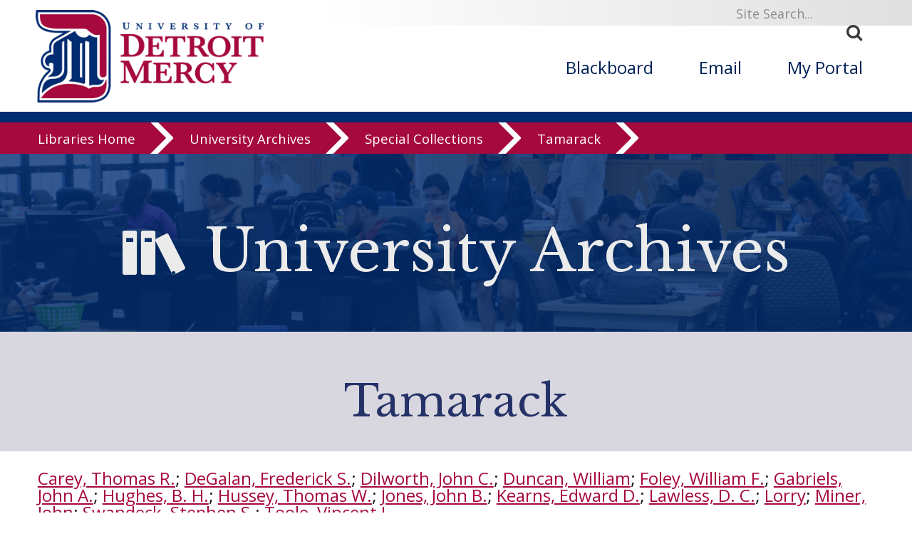

--- FILE ---
content_type: text/html; charset=UTF-8
request_url: https://libraries.udmercy.edu/archives/special-collections/?collectionCode=tamarack_tam&record_id=43&item_id=2931
body_size: 11202
content:
<!DOCTYPE html>
<html xmlns="http://www.w3.org/1999/xhtml" lang="en">
<head>
<!-- Global Site Tag (gtag.js) - Google Analytics -->
<script async src="https://www.googletagmanager.com/gtag/js?id=UA-25746666-1"></script>
<script>
  window.dataLayer = window.dataLayer || [];
  function gtag(){dataLayer.push(arguments)};
  gtag('js', new Date());

  gtag('config', 'UA-25746666-1');
</script>

<meta content="IE=edge" http-equiv="X-UA-Compatible"/>
<meta content="text/html; charset=utf-8" http-equiv="content-Type"/>
<meta content="width=device-width, initial-scale=1.0, maximum-scale=1.0, user-scalable=0" name="viewport"/>
<meta content="telephone=no" name="format-detection"/>

<title>Tamarack | Carey, Thomas R. | University of Detroit Mercy Libraries</title><link rel="schema.DC" href="http://purl.org/dc/elements/1.1/" />   <meta name="DC.Title" content="Tamarack | Carey, Thomas R." />    <meta name="DC.Creator" content="University of Detroit Mercy Libraries" />    <meta name="DC.Description" content="A Tamarack is a type of pine tree with reddish-brown bark and blue-green needles.&nbsp; It&#39;s also the name of a series of publications from the University of Detroit that appeared between 1890 and 1923.&nbsp; These are considered the first issues of what in 1923 would be absorbed by the Varsity Newspaper that started its publication in 1918.

We are proud to introduce you to the Tamarack digitized collection.&nbsp; Viewing the pages of the first publication offers readers an excursion to another time.&nbsp; The experience is like stepping inside the memories of those who are no longer with us.&nbsp; The generations that were at the beginning of the university experience during those years still, through these booklets, offer you a way of sharing a time when the world was less chaotic and seemingly more fun.&nbsp;

The Tamarack publications offer more than just a connection to the past.&nbsp; They include poetry and essays written by those who could be the great grandparents of today&#39;s students.&nbsp; The writing published in these booklets may not have been saved or published anywhere else.&nbsp; The writing is original and individual; the voice of an age that is now silent.&nbsp; The wisdom and talent of the young minds of this time are now held forever within these pages, now digitally preserved for generations to come.

Within these pages you&rsquo;ll discover:


	There&rsquo;s a history within these pages of sports at Detroit College that would later become the University of Detroit teams: football and basketball, as well as track and field.
	
		The 1907 Tamarack, devoted to athletics, was briefly renamed &ldquo;The Young Tamarack&rdquo; for the June edition.
	
	
	A regular column called &ldquo;Items of College History,&rdquo; a running account starting with the first published volume of the highlights of each semester (today we might find this section published as a blog site).&nbsp;
	
		We learn in this feature, for example, that on June 26, 1886, commencement exercises were held at the Detroit Opera House.&nbsp; An excellent program was enjoyed by a large audience, and everything went as planned.&nbsp; No one seemed to care that there was no graduating class that year.&nbsp; For the second time in the College&rsquo;s history, the students who should have formed the philosophy class had dropped out one by one during the year.&nbsp;
	
	
	Another regular column in each of the early Tamaracks (called &ldquo;Nugatory&rdquo;) offered readers jokes and humor.
	
		The light and breezy feel of the first few publications takes on a more serious tone in later issues.&nbsp;
	
	
	Later publications shifted focus from art and poetry to concentrate on the growing interest in technology and science.&nbsp;
	
		The Tamarack of 1917, for example, focused on advances in engineering, as well as on the effects of the war and the unsettled world outside the campus.&nbsp;
	
	
	Ads for everything from washing machines to tennis supplies to jewelry to funeral directors fill the final pages of the Tamaracks in similar fashion to the way the Varsity News and Tower yearbooks would be designed later.
	
		The advertising alone, when viewed over time, offers a cultural view of the growing economic changes in Detroit.&nbsp;
	
	


From creative expression to technological expertise, every issue of this periodical, offers a rare glimpse into the cultural history of a growing academic presence that would become the university we know today.&nbsp;

Tamaracks are distinctive trees and so are the publications that bear their name.&nbsp; They are not evergreens, however, and neither are the printed materials.&nbsp; As digitized memories, the University hopes to preserve them for students now and in the years ahead.

Richard Mabey says, &ldquo;To be without trees would, in the most literal way, to be without our roots.&rdquo;&nbsp; (Beechcombings: The narratives of tree) The same sentiment seems to also apply to the history these printed Tamaracks represent.

For assistance with this collection, please contact the&nbsp;the University Archivist, Mara Powell at 313-993-1950 or the library reference desk at 313-993-1071. You may also email the reference desk for assistance at edesk@udmercy.edu." />    <meta name="DC.Publisher" content="University of Detroit Mercy Libraries" />    <meta name="DC.Rights" content="Copyright University of Detroit Mercy 2026">    <meta name="DC.Language" content="en">    <meta name="DC.Identifier" scheme="URI" content="https://libraries.udmercy.edu/archives/special-collections/?collectionCode=tamarack_tam&record_id=43&item_id=2931">   <meta name="DC.Date.Modified" scheme="ISO8601" content="2026">
<!--BEGIN:GLOBAL-SCRIPTS-HEAD-->

 
 
<!--[if lt IE 9]><script src="//html5shim.googlecode.com/svn/trunk/html5.js"></script><![endif]-->
<link href="//fonts.googleapis.com/css?family=Open+Sans:400,600,700" rel="stylesheet" type="text/css"/>
<link href="//fonts.googleapis.com/css?family=Libre+Baskerville:400,700" rel="stylesheet" type="text/css"/>
<link type="text/css" rel="stylesheet" href="//maxcdn.bootstrapcdn.com/font-awesome/4.7.0/css/font-awesome.min.css"/>
<link type="text/css" rel="stylesheet" href="https://libraries.udmercy.edu/libs/css/icomoon.css"/> 
<link href="https://libraries.udmercy.edu/libs/css/main-style.css" rel="stylesheet"/>
<link href="https://libraries.udmercy.edu/libs/css/detroitNav.css" rel="stylesheet"/>
<link href="//www.udmercy.edu/_global/css/flexslider.css" rel="stylesheet" type="text/css"/>
<link type="text/css" rel="stylesheet" href="https://libraries.udmercy.edu/libs/css/lib-style-beta.css"/>
<link href="https://libraries.udmercy.edu/libs/css/dcStyle-beta.css" rel="stylesheet" type="text/css"/>

	 
<script src="https://libraries.udmercy.edu/libs/js/jquery-2.2.4.min.js" type="text/javascript"></script>
<script src="https://libraries.udmercy.edu/libs/js/site.js" type="text/javascript"></script>
<script type="text/javascript" src="//cdn.jsdelivr.net/jquery.slick/1.6.0/slick.min.js"></script>
<script src="https://libraries.udmercy.edu/libs/js/jquery.panzoom.min.js" type="text/javascript"></script>
<script type="text/javascript" src="https://libraries.udmercy.edu/libs/js/lightbox/magnific.popup-1.1.0.min.js"></script>
<script type="text/javascript" src="https://libraries.udmercy.edu/libs/js/scrollfix/scrollfix.js"></script>
<script type="text/javascript" src="https://libraries.udmercy.edu/libs/js/pagination.min.js"></script>
<link type="text/css" rel="stylesheet" href="https://libraries.udmercy.edu/libs/js/lightbox/magnific-popup.css"/>
<link type="text/css" rel="stylesheet" href="https://libraries.udmercy.edu/libs/css/pagination.css"/>
<script>$(document).ready(function(){
		
		$('#item-bin').pagination({
			dataSource:  $(location).attr('href').replace(/special-collections\/?(?:index.php)?/,'special-collections/ajax-beta.php'),
			totalNumber: 62,
			pageSize: 24,
			pageNumber: pageNum,
			showGoInput: true,
			showGoButton: true,
			formatGoInput: 'jump to page <%= input %> of <span class="goto-page-num"></span>',
			locator: 'items',
			triggerPagingOnInit: true,
			position: 'top',
			className: 'paginationjs',
			ajax: {
				beforeSend: function() {
					$('#item-bin').find('.item-container').html('<div class="loading">Loading next page...<br /><br /></div>');
				},
				data: {
					show:'item'
				}
			},
			afterPaging: function() {
				//console.log('wrap: ' + page_wrap);
				if(page_wrap != false){
					$('#item-bin').magnificPopup('open')
					if(page_wrap == 'prev'){
						last_index = 0;
						$.magnificPopup.instance.goTo($('.thumbnail-item').length - 1);
					}else if(page_wrap == 'next'){
						$.magnificPopup.instance.goTo(0);
					}
					page_wrap = false;
				}
			},
			callback: function(data, pagination) {
				var html = simpleTemplating(data);
				$('#item-bin').find('.item-container').html(data);
				
				// check for direct link
				var itemId = parseInt(getParameterByName('item_id'));
				if(!isNaN(itemId)){
					console.log('finding item ' + itemId);
					var i=0;
					var itemFound = false;
					var links = $('.thumbnail-item');
					var expr = new RegExp('item_id=' + itemId + '(?!\d)', 'g');
					while(i<links.length && !itemFound){
						var itemMatch = links[i].href.match(expr);
						if(itemMatch){
							itemFound = true;
							$('#item-bin').magnificPopup('open', i);
						}else{
							console.log('item not on page');
						}
						i++;
					}
				}
				
				// if zero pages hide gallery (audio/video)
				if($('#item-bin').pagination('getTotalPage') < 1){

					$('#item-bin').css('display','none');
						// remove page number from url
						pushHistory(updateUrlParameter(window.location.href, 'page'));
					
				}else{
					
					// if only one page hide controls	
					if($('#item-bin').pagination('getTotalPage') == 1){
						$('#item-bin .paginationjs').css('display','none');
						// remove page number from url
						replaceHistory(updateUrlParameter(window.location.href, 'page'));
					}else{
						// add page number to url
						replaceHistory(updateUrlParameter(window.location.href, 'page', pagination['pageNumber']));
						// set jump to page label
						$('#item-bin.goto-page-num').html($('#item-bin').pagination('getTotalPage'));
						// duplicate page controls
						if($('#item-bin .paginationjs').length > 1){
							$('#item-bin .paginationjs')[1].remove();
							$('#item-bin .paginationjs').clone(true).insertAfter($('.item-container'));
						}else{
							$('#item-bin .paginationjs').clone(true).insertAfter($('.item-container'));
						}
					}
					
				}

			}
		});
		
	});
		
// script block from index.php

		var pageNum = 1;
		function goTo(){
			location.href=$("#pagination option:selected").val();
		}
		var popup_open = 0;
		var last_index = 0;
		var current_page = 0;
		var total_pages = 0;
		var page_wrap = false;
		
		function checkArrows(){
			// hide back/next arrows and disable kb nav for first/last items
			$(document).off("keydown.libraries");
			$(document).off("keydown.mfp-gallery");
			if(current_page == 1 && $.magnificPopup.instance.currItem["index"] == 0){
				$(".mfp-arrow-left").css("display","none");
				if(!jQuery._data(document, "events" )["keydown"]){
					$(document).on("keydown.libraries",function(e) {
						39 === e.keyCode ? $.magnificPopup.instance.next() : "";
					});
				}
			}else if(current_page == total_pages && $.magnificPopup.instance.currItem["index"] == $.magnificPopup.instance.items.length-1){
				$(".mfp-arrow-right").css("display","none");
				if(!jQuery._data(document, "events" )["keydown"]){
					$(document).on("keydown.libraries",function(e) {
						37 === e.keyCode ? $.magnificPopup.instance.prev() : "";
					});
				}
			}else{
				if(!jQuery._data(document, "events" )["keydown"]){
					$(document).on("keydown.mfp-gallery",function(e) {
						37 === e.keyCode ? $.magnificPopup.instance.prev() : 39 === e.keyCode && $.magnificPopup.instance.next();
					});
				}
				$(".mfp-arrow-left").css("display","inherit");
				$(".mfp-arrow-right").css("display","inherit");
			}
		}

		// shared JS for items and records
		function getParameterByName(name) {
			var match = RegExp("[?&]" + name + "=([^&]*)").exec(window.location.search);
			return match && decodeURIComponent(match[1].replace(/\+/g, " "));
		}
		
		function updateUrlParameter(uri, key, value) {
		  // remove the hash part before operating on the uri
		  // https://gist.github.com/niyazpk/f8ac616f181f6042d1e0
		  var i = uri.indexOf("#");
		  var hash = i === -1 ? ""  : uri.substr(i);
		  uri = i === -1 ? uri : uri.substr(0, i);

		  var re = new RegExp("([?&])" + key + "=.*?(&|$)", "i");
		  var separator = uri.indexOf("?") !== -1 ? "&" : "?";

		  if (!value) {
			// remove key-value pair if value is empty
			uri = uri.replace(new RegExp("([?&]?)" + key + "=[^&]*", "i"), "");
			if (uri.slice(-1) === "?") {
			  uri = uri.slice(0, -1);
			}
			// replace first occurrence of & by ? if no ? is present
			if (uri.indexOf("?") === -1) uri = uri.replace(/&/, "?");
		  } else if (uri.match(re)) {
			uri = uri.replace(re, "$1" + key + "=" + value + "$2");
		  } else {
			uri = uri + separator + key + "=" + value;
		  }
		  return uri + hash;
		}

		function pushHistory(url){
			if(history.pushState){
				var stateObject = { dummy: true };
				if(url != $(location).attr("href"))
					history.pushState(stateObject, jQuery(document).find("title").text(), url);
			}
		}
		
		function replaceHistory(url){
			if(history.replaceState){
				var stateObject = { dummy: true };
				if(url != $(location).attr("href"))
					history.replaceState(stateObject, jQuery(document).find("title").text(), url);
			}
		}

		// ajax page template
		function simpleTemplating(data) {
			var html = "<ul>";
			$.each(data, function(index, item){
				html += "<li>"+ item +"</li>";
			});
			html += "</ul>";
			return html;
		}

		// normal thumbnail view paging and popup code
		$(document).ready(function(){
			$("#item-bin").css("display", "inherit");
			$("#item-bin").magnificPopup({
			delegate: ".thumbnail-item",
			type: "ajax",
			ajax: {
				settings: {
					type: "GET",
					data: {embed:"embed"},
					cursor: "mfp-ajax-cur"
				}
			},
			gallery:{enabled:true},
			closeOnContentClick: false,
			fixedContentPos: true,
			fixedBgPos: true,
			overflowY: "auto",
			callbacks: {
					parseAjax: function(mfpResponse) {
						mfpResponse.data = $(mfpResponse.data).find("#dcitem-container");
					},
					beforeOpen: function() {
						last_index = $.magnificPopup.instance.index;
						startWindowScroll = $(window).scrollTop();
					},
					open: function() {
						
						page_wrap = false;
						
						$(".panzoom").css("visibility","hidden");
						popup_open = 1;
						
						var item = $.magnificPopup.instance.currItem["src"].match(/item_id=(\d+)/gi);
						pushHistory(updateUrlParameter(window.location.href, "item_id", item[0].replace("item_id=","")));
						
						$("html, body").css({
							overflow: "hidden",
							height: "100%"
						});
						
						current_page = $("#item-bin").pagination("getSelectedPageNum");
						total_pages = $("#item-bin").pagination("getTotalPage");
						
						checkArrows();
						
					},
					change: function() {
						
						current_page = $("#item-bin").pagination("getSelectedPageNum");
						total_pages = $("#item-bin").pagination("getTotalPage");
						
						var item = $.magnificPopup.instance.currItem["src"].match(/item_id=(\d+)/gi);
						pushHistory(updateUrlParameter(window.location.href, "item_id", item[0].replace("item_id=","")));
						
						// set page_wrap if at first or last item
						if(popup_open == 1 && last_index != this.index) {
							if(page_wrap == false){
								if(last_index == 0 && this.index != 1){
									if(current_page != 1){
										// go to prev page
										page_wrap = "prev";
										$("#item-bin").pagination("previous");
									}
								}
								if(last_index == this.items.length-1 && this.index == 0){
									if(current_page != total_pages){
										// go to next page
										page_wrap = "next";
										$("#item-bin").pagination("next");
									}
								}
							
							}
							
							//console.log("previous: " + last_index + ", current: " + this.index);
							last_index = this.index;
							
						}
						
					},
					ajaxContentAdded: function() {
						
						magnificPopup = $.magnificPopup.instance;
	   
						// actions for popup display
	 
						$(".content-pad").css("display","none");
						$("#top-link").css("visibility","hidden");
						$(".panzoom").css("visibility","hidden");
	   
						var $buttons = $(".panzoom-buttons");
						$(".panzoom").panzoom({
							$zoomIn: $buttons.find(".zoom-in"),
							$zoomOut: $buttons.find(".zoom-out"),
							$zoomRange: $buttons.find(".zoom-range"),
							$reset: $buttons.find(".reset"),
							increment: 0.1,
							minScale: 0.5,
							onReset: function() {
								$(".panzoom").panzoom("setMatrix", [0.85, 0, 0, 0.85, -1, ($(".panzoom-parent").height()/2 -  $(".panzoom").height()/2 - 10)]);
								$(".panzoom").css("visibility","visible");
							}
						});
	 
						$(".panzoom").load(function() {$(".panzoom").panzoom("reset", false)});
	 
						if(addthis.layers.refresh)
							addthis.layers.refresh();
						
						checkArrows();
						
						$("#img-nav-next").css("display","none");
						$("#img-nav-previous").css("display","none");
						$("#img-jump").css("display","none");
	 
					 },
					 close: function() {
						$(".content-pad").css("display","inline");
						$("#top-link").css("visibility","visible");
						$(".panzoom").css("visibility","visible");
						/* scroll fix for mobile - improve with https://stackoverflow.com/questions/3656592/how-to-programmatically-disable-page-scrolling-with-jquery*/
						$("html, body").css({
							overflow: "auto",
							height: "auto"
						});
						popup_open = 0;
						pushHistory(updateUrlParameter(window.location.href, "item_id", ""));
					 }
				}
			});
			$("#thumbnail-navigation").scrollFix();
			
		});</script>
 <!--END:GLOBAL-SCRIPTS-HEAD-->
 









	
    <style>
    
        .content { max-width: 1200px; margin-left: auto; margin-right: auto; padding: 0 1%;   }
		.content p, .content li { line-height: 1.4em; }
		.content img { max-width: 100%; max-height: 100%; margin-left: auto; margin-right: auto; display: block; }
		.content:first-of-type { padding: 0 1%; }
		.item.content img { margin: 2em; }
       
    
        @media only screen and (min-width: 1015px) {
            .wrapper.one-row.content.topPad {padding-top: 322px;}
        } 
        .slide-out-div{top:40vh !important;}
    </style>
	</head>
	<body id="landing">

 <!--BEGIN:SKIP TO SECTION NAV-->
 
<a id="top"><img alt="Back to Top" src="//www.udmercy.edu/_global/images/pixel.gif"/></a>
<div class="screenreader">
  <a href="#skipToTopNav" title="Skip to Main Site Navigation"><img alt="Top Nav" height="1" src="//www.udmercy.edu/_global/images/pixel.gif" width="1"/></a>
  <a href="#skipTocontent" title="Skip to content"><img alt="content" height="1" src="//www.udmercy.edu/_global/images/pixel.gif" width="1"/></a>
  <a href="#skipToFooter" title="Skip to Footer"><img alt="Site Footer" height="1" src="//www.udmercy.edu/_global/images/pixel.gif" width="1"/></a> 
</div>
<gcse:searchresults-only linktarget="_parent"></gcse:searchresults-only><!--END:SKIP TO SECTION NAV-->
 
 


    
        
	<div class="mobileMenu mob-only">         <div class="mob-only mobile-search">
            <form action="" id="search-box-mobile" method="get" name="searchSites" title="search">
                <div class="search">
                  <label class="icon" for="q" title="search"><span><strong>.</strong></span></label>
                  <input name="cx" type="hidden" value="010496478773897726312:ccmil19sose"/>
                  <input name="ie" type="hidden" value="UTF-8"/>
                  <input id="q search-mobile" name="q" onblur="if (this.value=='') this.value = 'Site Search...'" onfocus="if (this.value=='Site Search...') this.value = ''" title="Search" type="text" value="Site Search..."/>
                  <button name="sa" title="submit" type="submit">
                    <i class="fa fa-search"><span>Search</span></i>
                  </button>
                </div>
              </form>
             
		</div>
	
	
		<div class="mobileNav clear">
		<ul class="mainNav">
			<li class="parent active">
				<div>
					<a class="parent active" href="https://libraries.udmercy.edu/">Libraries</a>
					<span class="icon open"></span>
				</div>				<ul style="display: block;">
					<li class="parent">
						<div>
							<a class=" parent " href="https://libraries.udmercy.edu/students">Students</a>
							<span class="icon"></span>
						</div>
						<ul>
							<li class="parent">
							<div>
								<a class="parent" href="#" target="">Research</a>
								<span class="icon"></span>
							</div>
								<ul>
									<li class="">
                                        <div>
                                            <a class="" href="https://dalnet-primo.hosted.exlibrisgroup.com/primo-explore/search?institution=01DAL_UDM&vid=01DAL_UDM&tab=default_tab&search_scope=default_scope&mode=Basic&displayMode=full&highlight=true&query=any,contains,&displayField=all&sortby=rank&lang=en_US">Search the catalog</a>
                                        </div>
                                    </li>
                                    <li>
                                        <div>
                                            <a class="" href="https://libraries.udmercy.edu/guides">Subject guides</a>
                                        </div>
                                    </li>
                                    <li>
                                        <div>
                                            <a class="" href="https://libraries.udmercy.edu/databases/subject">Databases by subject</a>
                                        </div>
                                    </li>
                                    <li>
                                        <div>
                                            <a class="" href="https://udmercy.libguides.com/az.php">Databases A-Z</a>
                                        </div>
                                    </li>
                                    <li>
                                        <div>
                                            <a class="" href="https://libraries.udmercy.edu/ill/">Interlibrary Loan</a>
                                        </div>
                                    </li>
                                    <li>
                                        <div>
                                            <a class="" href="https://dalnet-primo.hosted.exlibrisgroup.com/primo-explore/account?vid=01DAL_UDM&section=overview&lang=en_US">My library account</a>
                                        </div>
                                    </li>
								</ul>
							</li>
							<li class="parent">
								<div>
									<a class="parent" href="https://libraries.udmercy.edu/contact" target="">Contact</a>
									<span class="icon"></span>
								</div>
									<ul>
										<li class="">
											<div>
												<a class="" href="https://libraries.udmercy.edu/contact/email">Email a librarian</a>
											</div>
										</li>
										<li class="">
											<div>
												<a class="" href="https://libraries.udmercy.edu/contact">Library IM</a>
											</div>
										</li>
									</ul>
							</li>
							<li>
								<div>
									<a class="" href="https://libraries.udmercy.edu/ids" target="">Blackboard help</a>
									<span class="icon"></span>
								</div>
							</li>
						</ul>
					</li>
				</ul>				<ul style="display: block;">
					<li class="parent">
						<div>
							<a class=" parent " href="https://libraries.udmercy.edu/faculty">Faculty</a>
							<span class="icon"></span>
						</div>
						<ul>
							<li class="parent">
							<div>
								<a class="parent" href="#" target="">Research</a>
								<span class="icon"></span>
							</div>
								<ul>
									<li class="">
                                        <div>
                                            <a class="" href="https://dalnet-primo.hosted.exlibrisgroup.com/primo-explore/search?institution=01DAL_UDM&vid=01DAL_UDM&tab=default_tab&search_scope=default_scope&mode=Basic&displayMode=full&highlight=true&query=any,contains,&displayField=all&sortby=rank&lang=en_US">Search the catalog</a>
                                        </div>
                                    </li>
                                    <li>
                                        <div>
                                            <a class="" href="https://libraries.udmercy.edu/guides">Subject guides</a>
                                        </div>
                                    </li>
                                    <li>
                                        <div>
                                            <a class="" href="https://libraries.udmercy.edu/databases/subject">Databases by subject</a>
                                        </div>
                                    </li>
                                    <li>
                                        <div>
                                            <a class="" href="https://udmercy.libguides.com/az.php">Databases A-Z</a>
                                        </div>
                                    </li>
                                    <li>
                                        <div>
                                            <a class="" href="https://libraries.udmercy.edu/ill/">Interlibrary Loan</a>
                                        </div>
                                    </li>
                                    <li>
                                        <div>
                                            <a class="" href="https://dalnet-primo.hosted.exlibrisgroup.com/primo-explore/account?vid=01DAL_UDM&section=overview&lang=en_US">My library account</a>
                                        </div>
                                    </li>
								</ul>
							</li>
							<li class="parent">
								<div>
									<a class="parent" href="#" target="">Contact</a>
									<span class="icon"></span>
								</div>
									<ul>
										<li class="">
											<div>
												<a class="" href="https://libraries.udmercy.edu/contact/email">Email a librarian</a>
											</div>
										</li>
										<li class="">
											<div>
												<a class="" href="https://libraries.udmercy.edu/contact">Library IM</a>
											</div>
										</li>
										<li class="">
											<div>
												<a class="" href="https://libraries.udmercy.edu/contact/schedule">Request a session</a>
											</div>
										</li>
									</ul>
							</li>
							<li class="parent">
								<div>
									<a class="parent" href="https://libraries.udmercy.edu/ids/" target="">Blackboard help</a>
									<span class="icon"></span>
								</div>
								<ul>
									<li>
										<div>
											<a class="" href="https://libraries.udmercy.edu/ids/faculty">Blackboard help for faculty</a>
										</div>
									</li>
									<li>
										<div>
											<a class="" href="https://libraries.udmercy.edu/ids/faculty/workshops">Faculty workshops & events</a>
										</div>
									</li><!--
									<li>
										<div>
											<a class="" href="https://libraries.udmercy.edu/ids/faculty/services">Course development services</a>
										</div>
									</li>
									<li>
										<div>
											<a class="" href="https://libraries.udmercy.edu/ids/faculty/policies">Policies, forms, & checklists</a>
										</div>
									</li> -->
								</ul>
							</li>
							<li>
								<div>
									<a class="" href="https://libraries.udmercy.edu/faculty/handbook">Faculty handbook</a>
								</div>
							</li>
						</ul>
					</li>
				</ul>				<ul style="display: block;">
					<li class="">
						<div>
							<a class=" " href="https://libraries.udmercy.edu/community">Community</a>
							<span class="icon"></span>
						</div>
					</li>
				</ul>
				<ul style="display: block;">
					<li class="">
						<div>
							<a class=" " href="https://libraries.udmercy.edu/alumni">Alumni</a>
							<span class="icon"></span>
						</div>
					</li>
				</ul>
				<ul style="display: block;">
					<li class="parent">
						<div>
							<a class=" parent " href="https://libraries.udmercy.edu/mcnichols">McNichols campus library</a>
							<span class="icon"></span>
						</div>
						<ul>
							<li>
								<div>
									<a class="" href="https://libraries.udmercy.edu/contact/" target="">Contact</a>
								</div>
							</li>
							<li>
								<div>
									<a class="" href="https://libraries.udmercy.edu/guides/" target="">Subject guides</a>
								</div>
							</li>
							<li>
								<div>
									<a class="" href="https://libraries.udmercy.edu/contact/directory/?byDept=y&location=mcnichols" target="">Directory</a>
								</div>
							</li>
							
						</ul>
					</li>
				</ul>				<ul style="display: block;">
					<li class="parent">
						<div>
							<a class=" parent " href="https://libraries.udmercy.edu/dental">Dental school library</a>
							<span class="icon"></span>
						</div>
						<ul>
							<li>
								<div>
									<a class="" href="https://libraries.udmercy.edu/contact/" target="">Contact</a>
								</div>
							</li>
							<li>
								<div>
									<a class="" href="https://libraries.udmercy.edu/guides/" target="">Subject guides</a>
								</div>
							</li>
							<li>
								<div>
									<a class="" href="https://libraries.udmercy.edu/contact/directory/?byDept=y&location=dental" target="">Directory</a>
								</div>
							</li>
							
						</ul>
					</li>
				</ul>				<ul style="display: block;">
					<li class="parent">
						<div>
							<a class=" parent " href="https://libraries.udmercy.edu/optometry">Optometry library</a>
							<span class="icon"></span>
						</div>
						<ul>
							<li>
								<div>
									<a class="" href="https://libraries.udmercy.edu/contact/" target="">Contact</a>
								</div>
							</li>
							<li>
								<div>
									<a class="" href="https://libraries.udmercy.edu/guides/" target="">Subject guides</a>
								</div>
							</li>
							<li>
								<div>
									<a class="" href="https://libraries.udmercy.edu/contact/directory/?byDept=y&location=optometry" target="">Directory</a>
								</div>
							</li>
							
						</ul>
					</li>
				</ul>				<ul style="display: block;">
					<li class="parent">
						<div>
							<a class=" parent " href="https://libraries.udmercy.edu/archives">University Archives</a>
							<span class="icon"></span>
						</div>
						<ul>
							<li>
								<div>
									<a class="" href="https://libraries.udmercy.edu/archives/special-collections/" target="">Special Collections</a>
								</div>
							</li>
							</li>
						</ul>
					</li>
				</ul>				<ul style="display: block;">
					<li class="">
						<div>
							<a class=" " href="https://libraries.udmercy.edu/features">Features</a>
							<span class="icon"></span>
						</div>
					</li>
				</ul>
			</li>
		</ul>
    </div>
    <a class="homeLink" href="//www.udmercy.edu/index.php">University Home <i aria-hidden="true" class="fa fa-chevron-circle-right"> </i></a>
    </div>


	<div id="mainWrapper"> 
 

<!--***BEGIN: HEADER***-->
<header class="full-wrapper header clear">
<div class="search-bar col12">
  <div class="wrapper one-row">
    <div class="search-box" id="skipToSearch">
      <form action="" id="search-box" name="searchSites" title="search">
        <div class="search">
          <label class="icon" for="q" title="search"><span><strong>.</strong></span></label>
          <input name="cx" type="hidden" value="010496478773897726312:ccmil19sose"/>
          <input name="ie" type="hidden" value="UTF-8"/>
          <input alt="search box" id="q" name="q" onblur="if (this.value=='') this.value = 'Site Search...'" onfocus="if (this.value=='Site Search...') this.value = ''" title="Search" type="text" value="Site Search..."/>
          <button alt="submit" name="sa" title="submit" type="submit">
            <i class="fa fa-search"><span>Search</span></i>
          </button>
        </div>
      </form>
      
    </div>
  </div>
</div>
<div class="wrapper one-row">
   <!-- Mobile Only -->
    <div class="menuIcon col1 mob-only">
      <i aria-hidden="true" class="fa fa-bars mobileMenuTrigger"> </i> 
      <i aria-hidden="true" class="fa fa-times mobileMenuTrigger"> </i>
    </div>
    <!-- END Mobile Only -->
    <div class="col4">
        <a href="//www.udmercy.edu/index.php" target="_blank">
        <img alt="University of Detroit Mercy Logo" class="logo" src="//www.udmercy.edu/_global/images/header/detroit-mercy-logo.png" title="University of Detroit Mercy"/>
            <img alt="University of Detroit Mercy Wide" class="logo-long" src="//www.udmercy.edu/_global/images/header/detroit-mercy-logo-long.png" title="University of Detroit Mercy"/>
            <img alt="University of Detroit Mercy Mobile" class="logo-mobile" src="//www.udmercy.edu/_global/images/header/detroit-mercy-logo-D.png" title="University of Detroit Mercy"/>  
    </a>
	<span id="beta"><img class="logo" src="//libraries.udmercy.edu/libs/images/beta-flag.png" /><img class="logo-long" src="//libraries.udmercy.edu/libs/images/beta-flag.png"/></span>
  </div>
  <div class="col1 mob-only">
    <i class="fa fa-search mobileMenuTrigger"> </i>
  </div>
                    <nav class="main-nav col8" id="skipToTopNav">
            <ul>
                <li><a href="https://blackboard.udmercy.edu" target="_blank">Blackboard</a></li>
                <li><a href="//portal.office.com" target="_blank">Email</a></li>
                <li><a href="//my.udmercy.edu" target="_blank">My Portal</a></li>
            </ul>
        </nav>
    </div>

 <!--***START: College Title ***-->
  
<div class="full-wrapper pre-section-bar clear college-title">
  <div class="wrapper one-row title"><a href="https://libraries.udmercy.edu">Libraries</a> <i class=" fa fa-chevron-right" aria-hidden="true"></i></div>
</div>

<!--***END: College Title ***-->

 <!--***END: College Title ***-->
 <!-- *** BEGIN: Detroit Nav *** -->
 



<!--***BEGIN: SECTION NAV***-->
<div id="ribbon-menu"><div id="menu-content-local"><a class="ribbon-menu-item" href="https://libraries.udmercy.edu/">Libraries Home</a> 
<a class="ribbon-menu-item" href="https://libraries.udmercy.edu/archives/">University Archives</a> 
<a class="ribbon-menu-item" href="https://libraries.udmercy.edu/archives/special-collections/">Special Collections</a> 
<a class="ribbon-menu-item" href="https://libraries.udmercy.edu/archives/special-collections/index.php?collectionSet=&collectionCode=tamarack_tam
">Tamarack</a> 
</div></div>

 <!-- *** END: Detroit Nav *** -->
 <!--***END: SECTION NAV***-->
 </header>
 <!--***END: HEADER***-->
 
 <!--<div class="header-pad">&nbsp;</div>-->
 <!--BEGIN:content-->
 
<div class="col12" style="margin-bottom: 1em;"><div class="feature-head-bin"><div style="background: url(https://libraries.udmercy.edu/libs/images/hub-banners/mcn-ref-07.jpg) no-repeat 30%; background-size: 100% auto;" ><div class="feature-head-mask"><h1><i class="icon-services" aria-hidden="true"></i> University Archives</h1></div></div></div></div>
<div id="page-banner">
	<div id="page-heading" class="content-local">
		<div class="page-heading-content">Tamarack</div>

</div>
</div><div class="content"><div id="record-title"><a target="_top" href='?collectionCode=tamarack_tam&field=keyword%7CDC_author&term=%22Carey%2C+Thomas+R.%22'>Carey, Thomas R.</a>; <a target="_top" href='?collectionCode=tamarack_tam&field=keyword%7CDC_author&term=%22DeGalan%2C+Frederick+S.%22'>DeGalan, Frederick S.</a>; <a target="_top" href='?collectionCode=tamarack_tam&field=keyword%7CDC_author&term=%22Dilworth%2C+John+C.%22'>Dilworth, John C.</a>; <a target="_top" href='?collectionCode=tamarack_tam&field=keyword%7CDC_author&term=%22Duncan%2C+William%22'>Duncan, William</a>; <a target="_top" href='?collectionCode=tamarack_tam&field=keyword%7CDC_author&term=%22Foley%2C+William+F.%22'>Foley, William F.</a>; <a target="_top" href='?collectionCode=tamarack_tam&field=keyword%7CDC_author&term=%22Gabriels%2C+John+A.%22'>Gabriels, John A.</a>; <a target="_top" href='?collectionCode=tamarack_tam&field=keyword%7CDC_author&term=%22Hughes%2C+B.+H.%22'>Hughes, B. H.</a>; <a target="_top" href='?collectionCode=tamarack_tam&field=keyword%7CDC_author&term=%22Hussey%2C+Thomas+W.%22'>Hussey, Thomas W.</a>; <a target="_top" href='?collectionCode=tamarack_tam&field=keyword%7CDC_author&term=%22Jones%2C+John+B.%22'>Jones, John B.</a>; <a target="_top" href='?collectionCode=tamarack_tam&field=keyword%7CDC_author&term=%22Kearns%2C+Edward+D.%22'>Kearns, Edward D.</a>; <a target="_top" href='?collectionCode=tamarack_tam&field=keyword%7CDC_author&term=%22Lawless%2C+D.+C.%22'>Lawless, D. C.</a>; <a target="_top" href='?collectionCode=tamarack_tam&field=keyword%7CDC_author&term=%22Lorry%22'>Lorry</a>; <a target="_top" href='?collectionCode=tamarack_tam&field=keyword%7CDC_author&term=%22Miner%2C+John%22'>Miner, John</a>; <a target="_top" href='?collectionCode=tamarack_tam&field=keyword%7CDC_author&term=%22Swandeck%2C+Stephen+S.%22'>Swandeck, Stephen S.</a>; <a target="_top" href='?collectionCode=tamarack_tam&field=keyword%7CDC_author&term=%22Toole%2C+Vincent+J.%22'>Toole, Vincent J.</a></div><p><a target="_top" href='?collectionCode=tamarack_tam&field=keyword%7CKW_title&term=%22%22Master+Skylark%22%22'>"Master Skylark"</a>; <a target="_top" href='?collectionCode=tamarack_tam&field=keyword%7CKW_title&term=%22A+Catholic+Essayist%22'>A Catholic Essayist</a>; <a target="_top" href='?collectionCode=tamarack_tam&field=keyword%7CKW_title&term=%22Alumni+Notes%22'>Alumni Notes</a>; <a target="_top" href='?collectionCode=tamarack_tam&field=keyword%7CKW_title&term=%22An+Inadvertent+Hero%22'>An Inadvertent Hero</a>; <a target="_top" href='?collectionCode=tamarack_tam&field=keyword%7CKW_title&term=%22An+Indian%27s+Revenge%22'>An Indian's Revenge</a>; <a target="_top" href='?collectionCode=tamarack_tam&field=keyword%7CKW_title&term=%22Athletics%22'>Athletics</a>; <a target="_top" href='?collectionCode=tamarack_tam&field=keyword%7CKW_title&term=%22Chez+Nous%22'>Chez Nous</a>; <a target="_top" href='?collectionCode=tamarack_tam&field=keyword%7CKW_title&term=%22Editorial.+Mr.+Sedgwick+in+the+Atlantic+Monthly%22'>Editorial. Mr. Sedgwick in the Atlantic Monthly</a>; <a target="_top" href='?collectionCode=tamarack_tam&field=keyword%7CKW_title&term=%22Exchanges%22'>Exchanges</a>; <a target="_top" href='?collectionCode=tamarack_tam&field=keyword%7CKW_title&term=%22Her+Letter+%28An+Imitation%29%22'>Her Letter (An Imitation)</a>; <a target="_top" href='?collectionCode=tamarack_tam&field=keyword%7CKW_title&term=%22Nugatory%22'>Nugatory</a>; <a target="_top" href='?collectionCode=tamarack_tam&field=keyword%7CKW_title&term=%22Owassaki%22'>Owassaki</a>; <a target="_top" href='?collectionCode=tamarack_tam&field=keyword%7CKW_title&term=%22Prize+Speech+of+the+Skinner+Debate%22'>Prize Speech of the Skinner Debate</a>; <a target="_top" href='?collectionCode=tamarack_tam&field=keyword%7CKW_title&term=%22Spring%22'>Spring</a>; <a target="_top" href='?collectionCode=tamarack_tam&field=keyword%7CKW_title&term=%22The+Angelus+by+the+Sea%22'>The Angelus by the Sea</a>; <a target="_top" href='?collectionCode=tamarack_tam&field=keyword%7CKW_title&term=%22The+Beginning+of+Seasons%22'>The Beginning of Seasons</a>; <a target="_top" href='?collectionCode=tamarack_tam&field=keyword%7CKW_title&term=%22The+Skinner+Prize+Debate%22'>The Skinner Prize Debate</a>; <a target="_top" href='?collectionCode=tamarack_tam&field=keyword%7CKW_title&term=%22The+Spring+Brook%22'>The Spring Brook</a>; <a target="_top" href='?collectionCode=tamarack_tam&field=keyword%7CKW_title&term=%22They+Stayed%22'>They Stayed</a>; <a target="_top" href='?collectionCode=tamarack_tam&field=keyword%7CKW_title&term=%22To+the+Robin%22'>To the Robin</a></p><p><a target="_top" href='?collectionCode=tamarack_tam&field=keyword%7CDC_date&term=%221900-05%22'>1900-05</a></p><p><span class="dc-label">Volume:</span> 3</p><p><span class="dc-label">Number:</span> 8</p><!-- AddThis Button BEGIN -->
		<div id="addthis" class="addthis_inline_share_toolbox"></div>
	<!-- AddThis Button END --><div style="clear:both;"></div><div id="item-bin" style="display: none;">
            <div class="item-container"></div>
        </div> </div>

 
 
 
 
 
 
 
 
 
 
 
 
 
 
        
        
                     
 

 <!--END:content-->
  
 



</div>
 
 






<!--***BEGIN: FOOTER***-->
<footer class="full-wrapper clear content-pad" id="skipToFooter">

	<div id="pre-footer">
		<img src="https://libraries.udmercy.edu/libs/images/university-name-with-tagline.png" />
	</div>    

        

    <div class="footer-top clear">
        <div class="wrapper one-row">
            <div class="content-local flex">
				<div class="col1"> 
					<a class="footer-item" style="text-transform: uppercase;" href="https://libraries.udmercy.edu/mcnichols">McNichols Campus Library</a>
					<a class="footer-item" style="text-transform: uppercase;" href="https://libraries.udmercy.edu/dental">Dental School Library</a>
					<a class="footer-item" style="text-transform: uppercase;" href="https://libraries.udmercy.edu/optometry">Optometry School Library</a>
					
				</div>
				<div class= "col2">
					<span class="title">FOLLOW<br/>DETROIT MERCY<br/>LIBRARIES /</span>
					<ul>
						<!--<li><a href="http://fb.me/DetroitMercyLibraries"><em aria-hidden="true" class="fa fa-facebook-square">&nbsp;</em><span>Facebook</span></a></li> -->
						<li><a href="http://www.twitter.com/UDM_Libraries/"><em aria-hidden="true" class="fa fa-twitter-square">&nbsp;</em><span>Twitter</span></a></li>
						<li><a href="http://www.youtube.com/UDMIDS/"><em aria-hidden="true" class="fa fa-youtube-square">&nbsp;</em><span>YouTube</span></a></li>
					<!-- RSS link not current used
					<li><a href="#"><em aria-hidden="true" class="fa fa-rss-square">&#160;</em><span>RSS</span></a></li>
					-->
						<li><a href="https://www.instagram.com/detroitmercylibraries/"><em aria-hidden="true" class="fa fa-instagram">&nbsp;</em><span>Instagram</span></a></li>
					<!--	<li><a href="http://www.linkedin.com/company/university-of-detroit-mercy"><em aria-hidden="true" class="fa fa-linkedin-square">&nbsp;</em><span>LinkedIn</span></a></li> -->
					</ul>
					<p class="identity">University of Detroit Mercy,<br>
					 a Catholic university in the<br>
					 Jesuit and Mercy traditions</p>
					<p class="address">4001 W. McNichols Road<br>
					 Detroit, MI 48221-3038</p>
				</div>
				<div class="col3">
					<a class="footer-item" style="text-transform: uppercase;" href="https://libraries.udmercy.edu/page.php?category=5&item_id=153">Libraries Mission</a>
					<a class="footer-item" style="text-transform: uppercase;" href="https://libraries.udmercy.edu/contact">Contact</a>
				<!--	<a class="footer-item" style="text-transform: uppercase;" href="https://libraries.udmercy.edu/ids/page.php?category=5&item_id=154">IDS Mission</a> -->
					
						<p>[ <i class="fa fa-cog" aria-hidden="true"></i> <a href="https://libraries.udmercy.edu/staff/index.php">Library Staff Login</a> ]</p>

				</div>
				<div style="clear:both;"></div>
			</div>
		</div>
    </div>
	
    <div class="footer-bottom">
        <div class="wrapper">
            <ul>
                <li><a href="//www.udmercy.edu/about/mission-vision/index.php" target="_blank">Mission</a></li>
				<li><a href="//www.udmercy.edu/life/public-safety/index.php" target="_blank">Safety</a></li>
				<li><a href="//www.udmercy.edu/about/consumer-info/privacy-policy.php" target="_blank">Privacy Policy</a></li>
				<li><a href="//www.udmercy.edu/about/consumer-info/index.php" target="_blank">Consumer Disclosure</a></li>                                
            </ul>
        </div>
    </div>
</footer>
<!--***END: FOOTER***-->
 <a href="#top" id="top-link" title="To top of page"><span>Back to Top</span></a> <!--BEGIN:GLOBAL-SCRIPTS-END-->
  
<script src="//www.udmercy.edu/_global/js/jquery.tabSlideOut.v1.3.js"></script>
<script src="//www.udmercy.edu/_global/js/jquery.magnific-popup.min.js"></script>
<script src="//www.udmercy.edu/_global/js/pushMenu.js"></script>
<script src="//www.udmercy.edu/_global/js/classie.js"></script>
<script src="//www.udmercy.edu/_global/js/bootsidemenu.js"></script>
<script src="https://libraries.udmercy.edu/libs/js/flexslider/flexslider.js"></script>
<script src="https://libraries.udmercy.edu/libs/js/home-site.js" type="text/javascript"></script>
<script>
  (function() {
    var cx = '010496478773897726312:ccmil19sose';
    var gcse = document.createElement('script');
    gcse.type = 'text/javascript';
    gcse.async = true;
    gcse.src = (document.location.protocol == 'https:' ? 'https:' : 'http:') +
        '//cse.google.com/cse.js?cx=' + cx;
    var s = document.getElementsByTagName('script')[0];
    s.parentNode.insertBefore(gcse, s);
  })();
</script>

<script src="https://libraries.udmercy.edu/libs/js/retina.min.js" type="text/javascript" ></script>
<!-- <script type="text/javascript">var addthis_config = {"data_track_addressbar":false};</script>
<script type="text/javascript" src="//s7.addthis.com/js/300/addthis_widget.js#pubid=udmlibraries"></script> -->
 <!--END:GLOBAL-SCRIPTS-END-->
</body>
</html>


--- FILE ---
content_type: text/html; charset=UTF-8
request_url: https://libraries.udmercy.edu/archives/special-collections/ajax-beta.php?collectionCode=tamarack_tam&record_id=43&item_id=2931&show=item&pageSize=24&pageNumber=1&_=1768705563311
body_size: 496
content:
{"items":["<a href=\"?collectionCode=tamarack_tam&record_id=43&item_id=2952&page=0\" class=\"thumbnail-item\"><img src=\"https:\/\/libraries.udmercy.edu\/digital_collections\/tamarack_tam\/thumbnails\/1900-05_tam\/tam_1900-05_0001.JPG.jpg\" \/><div class=\"thumbnail-label-bin\"><div class=\"thumbnail-label\"><\/div><div class=\"thumbnail-number\">1 of 62<\/div><\/div><\/a>\r\n\r\n","<a href=\"?collectionCode=tamarack_tam&record_id=43&item_id=2927&page=1\" class=\"thumbnail-item\"><img src=\"https:\/\/libraries.udmercy.edu\/digital_collections\/tamarack_tam\/thumbnails\/1900-05_tam\/tam_1900-05_0002.JPG.jpg\" \/><div class=\"thumbnail-label-bin\"><div class=\"thumbnail-label\"><\/div><div class=\"thumbnail-number\">2 of 62<\/div><\/div><\/a>\r\n\r\n","<a href=\"?collectionCode=tamarack_tam&record_id=43&item_id=2938&page=1\" class=\"thumbnail-item\"><img src=\"https:\/\/libraries.udmercy.edu\/digital_collections\/tamarack_tam\/thumbnails\/1900-05_tam\/tam_1900-05_0003.JPG.jpg\" \/><div class=\"thumbnail-label-bin\"><div class=\"thumbnail-label\"><\/div><div class=\"thumbnail-number\">3 of 62<\/div><\/div><\/a>\r\n\r\n","<a href=\"?collectionCode=tamarack_tam&record_id=43&item_id=2972&page=1\" class=\"thumbnail-item\"><img src=\"https:\/\/libraries.udmercy.edu\/digital_collections\/tamarack_tam\/thumbnails\/1900-05_tam\/tam_1900-05_0004.JPG.jpg\" \/><div class=\"thumbnail-label-bin\"><div class=\"thumbnail-label\"><\/div><div class=\"thumbnail-number\">4 of 62<\/div><\/div><\/a>\r\n\r\n","<a href=\"?collectionCode=tamarack_tam&record_id=43&item_id=2981&page=1\" class=\"thumbnail-item\"><img src=\"https:\/\/libraries.udmercy.edu\/digital_collections\/tamarack_tam\/thumbnails\/1900-05_tam\/tam_1900-05_0005.JPG.jpg\" \/><div class=\"thumbnail-label-bin\"><div class=\"thumbnail-label\"><\/div><div class=\"thumbnail-number\">5 of 62<\/div><\/div><\/a>\r\n\r\n","<a href=\"?collectionCode=tamarack_tam&record_id=43&item_id=2923&page=1\" class=\"thumbnail-item\"><img src=\"https:\/\/libraries.udmercy.edu\/digital_collections\/tamarack_tam\/thumbnails\/1900-05_tam\/tam_1900-05_0006.JPG.jpg\" \/><div class=\"thumbnail-label-bin\"><div class=\"thumbnail-label\"><\/div><div class=\"thumbnail-number\">6 of 62<\/div><\/div><\/a>\r\n\r\n","<a href=\"?collectionCode=tamarack_tam&record_id=43&item_id=2926&page=1\" class=\"thumbnail-item\"><img src=\"https:\/\/libraries.udmercy.edu\/digital_collections\/tamarack_tam\/thumbnails\/1900-05_tam\/tam_1900-05_0007.JPG.jpg\" \/><div class=\"thumbnail-label-bin\"><div class=\"thumbnail-label\"><\/div><div class=\"thumbnail-number\">7 of 62<\/div><\/div><\/a>\r\n\r\n","<a href=\"?collectionCode=tamarack_tam&record_id=43&item_id=2958&page=1\" class=\"thumbnail-item\"><img src=\"https:\/\/libraries.udmercy.edu\/digital_collections\/tamarack_tam\/thumbnails\/1900-05_tam\/tam_1900-05_0008.JPG.jpg\" \/><div class=\"thumbnail-label-bin\"><div class=\"thumbnail-label\"><\/div><div class=\"thumbnail-number\">8 of 62<\/div><\/div><\/a>\r\n\r\n","<a href=\"?collectionCode=tamarack_tam&record_id=43&item_id=2971&page=1\" class=\"thumbnail-item\"><img src=\"https:\/\/libraries.udmercy.edu\/digital_collections\/tamarack_tam\/thumbnails\/1900-05_tam\/tam_1900-05_0009.JPG.jpg\" \/><div class=\"thumbnail-label-bin\"><div class=\"thumbnail-label\"><\/div><div class=\"thumbnail-number\">9 of 62<\/div><\/div><\/a>\r\n\r\n","<a href=\"?collectionCode=tamarack_tam&record_id=43&item_id=2932&page=1\" class=\"thumbnail-item\"><img src=\"https:\/\/libraries.udmercy.edu\/digital_collections\/tamarack_tam\/thumbnails\/1900-05_tam\/tam_1900-05_0010.JPG.jpg\" \/><div class=\"thumbnail-label-bin\"><div class=\"thumbnail-label\"><\/div><div class=\"thumbnail-number\">10 of 62<\/div><\/div><\/a>\r\n\r\n","<a href=\"?collectionCode=tamarack_tam&record_id=43&item_id=2942&page=1\" class=\"thumbnail-item\"><img src=\"https:\/\/libraries.udmercy.edu\/digital_collections\/tamarack_tam\/thumbnails\/1900-05_tam\/tam_1900-05_0011.JPG.jpg\" \/><div class=\"thumbnail-label-bin\"><div class=\"thumbnail-label\"><\/div><div class=\"thumbnail-number\">11 of 62<\/div><\/div><\/a>\r\n\r\n","<a href=\"?collectionCode=tamarack_tam&record_id=43&item_id=2962&page=1\" class=\"thumbnail-item\"><img src=\"https:\/\/libraries.udmercy.edu\/digital_collections\/tamarack_tam\/thumbnails\/1900-05_tam\/tam_1900-05_0012.JPG.jpg\" \/><div class=\"thumbnail-label-bin\"><div class=\"thumbnail-label\"><\/div><div class=\"thumbnail-number\">12 of 62<\/div><\/div><\/a>\r\n\r\n","<a href=\"?collectionCode=tamarack_tam&record_id=43&item_id=2961&page=1\" class=\"thumbnail-item\"><img src=\"https:\/\/libraries.udmercy.edu\/digital_collections\/tamarack_tam\/thumbnails\/1900-05_tam\/tam_1900-05_0013.JPG.jpg\" \/><div class=\"thumbnail-label-bin\"><div class=\"thumbnail-label\"><\/div><div class=\"thumbnail-number\">13 of 62<\/div><\/div><\/a>\r\n\r\n","<a href=\"?collectionCode=tamarack_tam&record_id=43&item_id=2956&page=1\" class=\"thumbnail-item\"><img src=\"https:\/\/libraries.udmercy.edu\/digital_collections\/tamarack_tam\/thumbnails\/1900-05_tam\/tam_1900-05_0014.JPG.jpg\" \/><div class=\"thumbnail-label-bin\"><div class=\"thumbnail-label\"><\/div><div class=\"thumbnail-number\">14 of 62<\/div><\/div><\/a>\r\n\r\n","<a href=\"?collectionCode=tamarack_tam&record_id=43&item_id=2935&page=1\" class=\"thumbnail-item\"><img src=\"https:\/\/libraries.udmercy.edu\/digital_collections\/tamarack_tam\/thumbnails\/1900-05_tam\/tam_1900-05_0015.JPG.jpg\" \/><div class=\"thumbnail-label-bin\"><div class=\"thumbnail-label\"><\/div><div class=\"thumbnail-number\">15 of 62<\/div><\/div><\/a>\r\n\r\n","<a href=\"?collectionCode=tamarack_tam&record_id=43&item_id=2974&page=1\" class=\"thumbnail-item\"><img src=\"https:\/\/libraries.udmercy.edu\/digital_collections\/tamarack_tam\/thumbnails\/1900-05_tam\/tam_1900-05_0016.JPG.jpg\" \/><div class=\"thumbnail-label-bin\"><div class=\"thumbnail-label\"><\/div><div class=\"thumbnail-number\">16 of 62<\/div><\/div><\/a>\r\n\r\n","<a href=\"?collectionCode=tamarack_tam&record_id=43&item_id=2953&page=1\" class=\"thumbnail-item\"><img src=\"https:\/\/libraries.udmercy.edu\/digital_collections\/tamarack_tam\/thumbnails\/1900-05_tam\/tam_1900-05_0017.JPG.jpg\" \/><div class=\"thumbnail-label-bin\"><div class=\"thumbnail-label\"><\/div><div class=\"thumbnail-number\">17 of 62<\/div><\/div><\/a>\r\n\r\n","<a href=\"?collectionCode=tamarack_tam&record_id=43&item_id=2943&page=1\" class=\"thumbnail-item\"><img src=\"https:\/\/libraries.udmercy.edu\/digital_collections\/tamarack_tam\/thumbnails\/1900-05_tam\/tam_1900-05_0018.JPG.jpg\" \/><div class=\"thumbnail-label-bin\"><div class=\"thumbnail-label\"><\/div><div class=\"thumbnail-number\">18 of 62<\/div><\/div><\/a>\r\n\r\n","<a href=\"?collectionCode=tamarack_tam&record_id=43&item_id=2975&page=1\" class=\"thumbnail-item\"><img src=\"https:\/\/libraries.udmercy.edu\/digital_collections\/tamarack_tam\/thumbnails\/1900-05_tam\/tam_1900-05_0019.JPG.jpg\" \/><div class=\"thumbnail-label-bin\"><div class=\"thumbnail-label\"><\/div><div class=\"thumbnail-number\">19 of 62<\/div><\/div><\/a>\r\n\r\n","<a href=\"?collectionCode=tamarack_tam&record_id=43&item_id=2964&page=1\" class=\"thumbnail-item\"><img src=\"https:\/\/libraries.udmercy.edu\/digital_collections\/tamarack_tam\/thumbnails\/1900-05_tam\/tam_1900-05_0020.JPG.jpg\" \/><div class=\"thumbnail-label-bin\"><div class=\"thumbnail-label\"><\/div><div class=\"thumbnail-number\">20 of 62<\/div><\/div><\/a>\r\n\r\n","<a href=\"?collectionCode=tamarack_tam&record_id=43&item_id=2967&page=1\" class=\"thumbnail-item\"><img src=\"https:\/\/libraries.udmercy.edu\/digital_collections\/tamarack_tam\/thumbnails\/1900-05_tam\/tam_1900-05_0021.JPG.jpg\" \/><div class=\"thumbnail-label-bin\"><div class=\"thumbnail-label\"><\/div><div class=\"thumbnail-number\">21 of 62<\/div><\/div><\/a>\r\n\r\n","<a href=\"?collectionCode=tamarack_tam&record_id=43&item_id=2977&page=1\" class=\"thumbnail-item\"><img src=\"https:\/\/libraries.udmercy.edu\/digital_collections\/tamarack_tam\/thumbnails\/1900-05_tam\/tam_1900-05_0022.JPG.jpg\" \/><div class=\"thumbnail-label-bin\"><div class=\"thumbnail-label\"><\/div><div class=\"thumbnail-number\">22 of 62<\/div><\/div><\/a>\r\n\r\n","<a href=\"?collectionCode=tamarack_tam&record_id=43&item_id=2946&page=1\" class=\"thumbnail-item\"><img src=\"https:\/\/libraries.udmercy.edu\/digital_collections\/tamarack_tam\/thumbnails\/1900-05_tam\/tam_1900-05_0023.JPG.jpg\" \/><div class=\"thumbnail-label-bin\"><div class=\"thumbnail-label\"><\/div><div class=\"thumbnail-number\">23 of 62<\/div><\/div><\/a>\r\n\r\n","<a href=\"?collectionCode=tamarack_tam&record_id=43&item_id=2936&page=1\" class=\"thumbnail-item\"><img src=\"https:\/\/libraries.udmercy.edu\/digital_collections\/tamarack_tam\/thumbnails\/1900-05_tam\/tam_1900-05_0024.JPG.jpg\" \/><div class=\"thumbnail-label-bin\"><div class=\"thumbnail-label\"><\/div><div class=\"thumbnail-number\">24 of 62<\/div><\/div><\/a>\r\n\r\n"]}

--- FILE ---
content_type: text/css
request_url: https://libraries.udmercy.edu/libs/css/detroitNav.css
body_size: 1749
content:
/*#detroitNav .section-nav { position: relative; }*/
#detroitNav { position: relative; }
#detroitNav.noJS .viewport { overflow-x: scroll; }
#detroitNav.noJS .navWrapper { width: 10000%; }
#detroitNav .section-nav { margin: 0; }
#detroitNav > .wrapper.one-row { padding: 0; }
#detroitNav .slider { position: relative; overflow: hidden; }
#detroitNav .viewport { display: inline-block; overflow-x: visible; position: relative; }
#detroitNav .viewport .overlayMask { background-color: #a6093d; height: 44px; position: absolute; }
/*#detroitNav .viewport:hover { height: 10000px; }*/

/* Arrows */
.slick-prev,
.slick-next {
    background: transparent;
    border: none;
    cursor: pointer;
    color: transparent;
    display: block;
    font-size: 0;
    line-height: 0;
    height: 44px;
    outline: none;
    padding: 0;
    width: 66px;
    position: relative;
    z-index: 3;
}
.section-nav .slick-prev:not(.slick-disabled) {
    background: -moz-linear-gradient(left, rgba(96,8,37,1) 0%, rgba(96,8,37,1) 58%, rgba(96,8,37,0) 100%); /* FF3.6-15 */
    background: -webkit-linear-gradient(left, rgba(96,8,37,1) 0%,rgba(96,8,37,1) 58%,rgba(96,8,37,0) 100%); /* Chrome10-25,Safari5.1-6 */
    background: linear-gradient(to right, rgba(96,8,37,1) 0%,rgba(96,8,37,1) 58%,rgba(96,8,37,0) 100%); /* W3C, IE10+, FF16+, Chrome26+, Opera12+, Safari7+ */
    filter: progid:DXImageTransform.Microsoft.gradient( startColorstr='#600825', endColorstr='#00600825',GradientType=1 ); /* IE6-9 */
}
.section-nav .slick-next:not(.slick-disabled) {
    background: -moz-linear-gradient(left, rgba(96,8,37,0) 0%, rgba(96,8,37,1) 42%, rgba(96,8,37,1) 100%); /* FF3.6-15 */
    background: -webkit-linear-gradient(left, rgba(96,8,37,0) 0%,rgba(96,8,37,1) 42%,rgba(96,8,37,1) 100%); /* Chrome10-25,Safari5.1-6 */
    background: linear-gradient(to right, rgba(96,8,37,0) 0%,rgba(96,8,37,1) 42%,rgba(96,8,37,1) 100%); /* W3C, IE10+, FF16+, Chrome26+, Opera12+, Safari7+ */
    filter: progid:DXImageTransform.Microsoft.gradient( startColorstr='#00600825', endColorstr='#600825',GradientType=1 ); /* IE6-9 */
}
.section-nav .slick-prev,
.section-nav .slick-next {
    background: #600825;
    height: 44px;
    top: 0px;
    width: 66px;
}

.slick-prev:focus,
.slick-next:hover,
.slick-next:focus {
    color: transparent;
    outline: none;
}
.slick-prev:hover:before,
.slick-prev:focus:before,
.slick-next:hover:before,
.slick-next:focus:before {
    opacity: 1;
}
.slick-prev.slick-disabled,
.slick-next.slick-disabled {
    cursor: initial;
}
.slick-prev.slick-disabled:before,
.slick-next.slick-disabled:before {
    opacity: .25;
}

.slick-prev:before,
.slick-next:before {
    font-family: 'FontAwesome';
    font-size: 2.250rem;
    line-height: 1;
    opacity: 1;
    color: white;
    -webkit-font-smoothing: antialiased;
    -moz-osx-font-smoothing: grayscale;
}

.slick-prev {
    left: 0;
    /*float: left;*/
    display: inline-block;
    vertical-align: top;
}
.slick-prev:before {
    content: '\f100';
}

.slick-next {
    right: 0;
    float: right;
    position: absolute;
    z-index: 3;
}
.slick-next:before {
    content: '\f101';
}


/* Section Nav  
-------------------------------------------------------------- */
.pre-section-bar { background: #002d71; height: 16px; z-index: 2; width: 100%; border-top: 1px solid #002967; }
.college-title { height: auto;  z-index: 3;}
.scrolled .college-title { height: auto; z-index:3;}
.college-title .title { padding: 20px 12px; font-size: 2.625em; color: #FFF; line-height: 1.2em; -webkit-transition: all 0.3s; -moz-transition: all 0.3s; -ms-transition: all 0.3s; -o-transition: all 0.3s; transition: all 0.3s; }
.college-banner { min-height: 326px; display: block; background: #eee; clear: both; }
.scrolled .college-title .title { font-size: 1.313em; padding: 10px; }
.section-bar { background: #a6093d; float: left; height: 44px; width: 100%; z-index: 2; overflow: visible; }
.section-bar.top { background: #002d71; height: 18px; margin-top: 158px; z-index: 1; }
.section-nav { height: 33px; margin-left: 0%; margin-right: 2%; z-index: 2; }
.section-nav .topnav { overflow: hidden; float: left; position: relative; z-index: 2; /*min-width: 175px;*/ }
.section-nav .topnav > span:after { color: #fff; font-family: FontAwesome; content: "\f105"; font-size: 6.250em; line-height: .5; position: absolute; right: 0px; top: -6px; overflow: hidden; }
.section-nav .topnav:last-child > span:after { display: none; }
.section-nav .topnav > span { padding-right: 50px; }
.section-nav .topnav:last-child > span { padding-right: 20px; }
.section-nav .topnav a.item1 { color: #fff; font-size: 1.15em; text-decoration: none; padding: 8px 0px 8px 16px; display: inline-block; height: 44px; }
.section-nav .topnav:last-child a.item1 { padding: 8px 16px; }
/* .section-nav .topnav > a:nth-child(1) { padding-left: 0; } */
.section-nav .topnav a.item1 + .downArrow { color: #FFF; display: inline-block; margin-left: 20px; padding: 8px 0; cursor: pointer; }
.section-nav .topnav a.item1 + .downArrow:before { font-family: FontAwesome; content: "\f0d7"; font-size: 1.313em; padding: 0 12px; border-left: 2px solid #830423; border-right: 2px solid #830423; }
.section-nav .topnav a:hover/*, .section-nav .topnav > a:focus*/ { text-decoration: underline; }
.submenu { opacity: 0; display: none; background: #ccc; opacity: 1; margin: 0; padding: 15px 10px; position: absolute; width: 100%; }
/*.submenu div { display: inline-block; }*/
.section-nav .sub.open .submenu { display: block; }
/* .section-nav .sub:hover .submenu:first-child { margin: 0; } */
.submenu a { color: #000; display: block; text-decoration: none; padding: 5px; }
.submenu a:hover, .section-nav .sub:hover .submenu a:focus { text-decoration: underline; }

/* Mobile Menu
-------------------------------------------------------------- */
.mobileMenu .mainNav ul { background-color: #9b0939; }
.mobileMenu a.current { color: #f1b434; }
.mobileMenu li div { padding: 10px 0 10px 5px; }
.mobileMenu li.active.parent { background-color: #8b0834; /*padding-bottom: 10px; margin-bottom: 0;*/ /*border-top: 1px solid #a80a3e;*/ border-top: 1px solid #8b0834; }
.mobileMenu a.current:before { font-family: FontAwesome; content: "\f0da"; /*font-size: 1.313em;*/ padding-right: 8px; }

--- FILE ---
content_type: text/css
request_url: https://libraries.udmercy.edu/libs/css/dcStyle-beta.css
body_size: 4223
content:
		body { color: #16161D; }
		form { display: inline-block; }
		
		#content { max-width: 1200px; margin-left: auto; margin-right: auto; margin-left: auto;  }
		.dc-label { font-weight: bold; }
		.wrapper { max-width: 1200px; }
		.nav { margin-right: 1.5em; } 
		
		a.collection-set { color: #16161D; }
		a.collection-set:HOVER { color: #16161D; }
		.collection-set { text-decoration: none; color: #16161D; display: block; margin-bottom: 2em; }
		.collection-set img { width: 100%; }
		.collectionSet-name { font-size: 2em; margin-bottom: 0.3em; }
		
		#collection-bin { display: flex; flex-wrap: wrap; }
		.collection,.collection-nolink { text-decoration: none; color: #16161D; padding-bottom: 2.5em; }
		.collection { cursor: pointer; }
		.collection-name { font-size: 1.4em; }
		.collection:HOVER .collection-name { color: #A6093D; }
		.collection-image { width: 100%; }

		/* NEW 10/30/24, styling to clean up some elements, hopefully not break anything */
		.formButton { padding: .4em .8em; margin: 4px; border: 2px #425563 solid; border-radius: 4px;}
		#type-bar { margin-bottom: 2em;}
		#showRecords, #showItems { padding: .4em .8em; border: 2px #425563 solid; border-radius: 4px; cursor: pointer; }
		
		
		#search-bin { margin: 2em 0em; margin-left: auto; margin-right: auto; display: table; }
		/*
		#search-bin input[type="submit"] { padding: .5em; background-color: #EFEFEF; border: 0px; border-radius: 5px; cursor: pointer; }
		#search-bin input[type="submit"]:HOVER { background-color: #AAA; }
*/
		#thumbnail-bin { margin-left: auto; margin-right: auto; }
		#thumbnail-bin .thumbnail-item, .collection, .collection-nolink { max-width: 32%; margin: 0 1% 1% 0; display: inline-block; }
		.thumbnail-item:HOVER { color: #A6093D; text-decoration: underline;  }
		
		#thumbnail-detail-button-bin { width: 100%; text-align: center; float: left; display: inline-block; cursor: pointer; padding: .5em;  margin-top: 3vh; margin-bottom: -3vh; }
		#thumbnail-show-details {opacity: 0.65; color: #FFF; padding: .5em; top: 0px; left: -5px; position: absolute; font-size: 28px;}
		#thumbnail-show-details:hover{ opacity: 1; }
		#detail-bin-close { margin-top: -15px; margin-right: -15px; width: 1.5em; float: right; font-size: 2em; text-align: center; cursor: pointer; border: none;	} 
		#detail-bin { display: none; padding-top: 3em;}
		#details { margin-top: 25%; margin-bottom: 25%; height: 40%; width: 75%; background-color: #EFEFEF; padding: 1em;  margin-left: auto; margin-right: auto; top: 0px;  }
		a.thumbnail-item { text-decoration: none;padding: 0 0.5vw; }
		.thumbnail-label-bin:HOVER { color: #A6093D; }
		.thumbnail-label-bin { text-align: center; line-height: 1.5em;margin-bottom: 0.5em;}
		
		.content #record-bin .record-item img {display: inline-block;}
		.record-label-bin { width: 50%; vertical-align: top; display: inline-block;}

		#popup-title {color: white;}
		#record-title { font-size: 1.5em; margin-bottom: 1em; }
		.record-item, .thumbnail-item { display: inline-block; }
		.thumbnail-item img { height: auto; border:  2px #425563 solid; margin-bottom: 0.5em; }
		.thumbnail-item img:HOVER { border-color: #C6DAE7; }
	.thumbnail-item > .record-label-bin {width: 90%}

.slick-slide img { border: none; min-width: 12%; box-shadow: 0 1px 2px 0 rgba(0, 0, 0, 0.1), 0 1.5px 5px 0 rgba(0, 0, 0, 0.1); }

#record-bin .thumbnail-item img, #record-bin .record-item img, #thumbnail-bin .thumbnail-item img, #item-bin .thumbnail-item img { border: none; min-width: 25%; box-shadow: 0 2px 4px 0 rgba(0, 0, 0, 0.1), 0 3px 10px 0 rgba(0, 0, 0, 0.1); }

div#type-bar .recordtype-page a {padding: 0 1em ; cursor: pointer; }
div#type-bar .recordtype-page a:first-letter {text-transform: capitalize;}

/* copied and modified from pagination.css - used for record/item type switcher */
.recordtype{line-height:1.6;font-family:Marmelad,"Lucida Grande",Arial,"Hiragino Sans GB",Georgia,sans-serif;font-size:14px;box-sizing:initial}.recordtype:after{display:table;content:" ";clear:both}.recordtype .recordtype-pages{float:left}.recordtype .recordtype-pages ul{float:left;margin: 0 10px 0 0;padding:0}.recordtype-go-button {margin-left: 5px;} .recordtype .recordtype-go-button,.recordtype .recordtype-go-input,.recordtype .recordtype-nav{float:left;margin-bottom:10px;font-size:14px}.recordtype .recordtype-pages li{float:left;border:1px solid #aaa;border-right:none;list-style:none}.recordtype .recordtype-pages li>a{min-width:30px;height:28px;line-height:28px;display:block;background:#fff;font-size:14px;color:#333;text-decoration:none;text-align:center}.recordtype .recordtype-pages li>a:hover{background:#eee}.recordtype .recordtype-pages li.active{border:none}.recordtype .recordtype-pages li.active>a{height:30px;line-height:30px;background:#aaa;color:#fff}.recordtype .recordtype-pages li.disabled>a{opacity:.3}.recordtype .recordtype-pages li.disabled>a:hover{background:0 0}.recordtype .recordtype-pages li:first-child,.recordtype .recordtype-pages li:first-child>a{border-radius:3px 0 0 3px}.recordtype .recordtype-pages li:last-child{border-right:1px solid #aaa;border-radius:0 3px 3px 0}.recordtype .recordtype-pages li:last-child>a{border-radius:0 3px 3px 0}.recordtype .recordtype-go-input>input[type=text]{width:30px;height:28px;background:#fff;border-radius:3px;border:1px solid #aaa;padding:0;font-size:14px;text-align:center;vertical-align:baseline;outline:0;box-shadow:none;box-sizing:initial}.recordtype .recordtype-go-button>input[type=button]{min-width:30px;height:30px;line-height:28px;background:#fff;border-radius:3px;border:1px solid #aaa;text-align:center;padding:0 8px;font-size:14px;vertical-align:baseline;outline:0;box-shadow:none;color:#333;cursor:pointer;vertical-align:middle\9}.recordtype.recordtype-theme-blue .recordtype-go-input>input[type=text],.recordtype.recordtype-theme-blue .recordtype-pages li{border-color:#289de9}.recordtype .recordtype-go-button>input[type=button]:hover{background-color:#f8f8f8}.recordtype .recordtype-nav{height:30px;line-height:30px}.recordtype .recordtype-go-button,.recordtype .recordtype-go-input{margin-left:5px\9}.recordtype.recordtype-small{font-size:12px}.recordtype.recordtype-small .recordtype-pages li>a{min-width:26px;height:24px;line-height:24px;font-size:12px}.recordtype.recordtype-small .recordtype-pages li.active>a{height:26px;line-height:26px}.recordtype.recordtype-small .recordtype-go-input{font-size:12px}.recordtype.recordtype-small .recordtype-go-input>input[type=text]{width:26px;height:24px;font-size:12px}.recordtype.recordtype-small .recordtype-go-button{font-size:12px}.recordtype.recordtype-small .recordtype-go-button>input[type=button]{min-width:30px;height:26px;line-height:24px;padding:0 6px;font-size:12px}.recordtype.recordtype-small .recordtype-nav{height:26px;line-height:26px;font-size:12px}.recordtype.recordtype-big{font-size:16px}.recordtype.recordtype-big .recordtype-pages li>a{min-width:36px;height:34px;line-height:34px;font-size:16px}.recordtype.recordtype-big .recordtype-pages li.active>a{height:36px;line-height:36px}.recordtype.recordtype-big .recordtype-go-input{font-size:16px}.recordtype.recordtype-big .recordtype-go-input>input[type=text]{width:36px;height:34px;font-size:16px}.recordtype.recordtype-big .recordtype-go-button{font-size:16px}.recordtype.recordtype-big .recordtype-go-button>input[type=button]{min-width:50px;height:36px;line-height:34px;padding:0 12px;font-size:16px}.recordtype.recordtype-big .recordtype-nav{height:36px;line-height:36px;font-size:16px}.recordtype.recordtype-theme-blue .recordtype-pages li>a{color:#289de9}.recordtype.recordtype-theme-blue .recordtype-pages li>a:hover{background:#e9f4fc}.recordtype.recordtype-theme-blue .recordtype-pages li.active>a{background:#289de9;color:#fff}.recordtype.recordtype-theme-blue .recordtype-pages li.disabled>a:hover{background:0 0}.recordtype.recordtype-theme-blue .recordtype-go-button>input[type=button]{background:#289de9;border-color:#289de9;color:#fff}.recordtype.recordtype-theme-green .recordtype-go-input>input[type=text],.recordtype.recordtype-theme-green .recordtype-pages li{border-color:#449d44}.recordtype.recordtype-theme-blue .recordtype-go-button>input[type=button]:hover{background-color:#3ca5ea}.recordtype.recordtype-theme-green .recordtype-pages li>a{color:#449d44}.recordtype.recordtype-theme-green .recordtype-pages li>a:hover{background:#ebf4eb}.recordtype.recordtype-theme-green .recordtype-pages li.active>a{background:#449d44;color:#fff}.recordtype.recordtype-theme-green .recordtype-pages li.disabled>a:hover{background:0 0}.recordtype.recordtype-theme-green .recordtype-go-button>input[type=button]{background:#449d44;border-color:#449d44;color:#fff}.recordtype.recordtype-theme-yellow .recordtype-go-input>input[type=text],.recordtype.recordtype-theme-yellow .recordtype-pages li{border-color:#ec971f}.recordtype.recordtype-theme-green .recordtype-go-button>input[type=button]:hover{background-color:#55a555}.recordtype.recordtype-theme-yellow .recordtype-pages li>a{color:#ec971f}.recordtype.recordtype-theme-yellow .recordtype-pages li>a:hover{background:#fdf5e9}.recordtype.recordtype-theme-yellow .recordtype-pages li.active>a{background:#ec971f;color:#fff}.recordtype.recordtype-theme-yellow .recordtype-pages li.disabled>a:hover{background:0 0}.recordtype.recordtype-theme-yellow .recordtype-go-button>input[type=button]{background:#ec971f;border-color:#ec971f;color:#fff}.recordtype.recordtype-theme-red .recordtype-go-input>input[type=text],.recordtype.recordtype-theme-red .recordtype-pages li{border-color:#c9302c}.recordtype.recordtype-theme-yellow .recordtype-go-button>input[type=button]:hover{background-color:#eea135}.recordtype.recordtype-theme-red .recordtype-pages li>a{color:#c9302c}.recordtype.recordtype-theme-red .recordtype-pages li>a:hover{background:#faeaea}.recordtype.recordtype-theme-red .recordtype-pages li.active>a{background:#c9302c;color:#fff}.recordtype.recordtype-theme-red .recordtype-pages li.disabled>a:hover{background:0 0}.recordtype.recordtype-theme-red .recordtype-go-button>input[type=button]{background:#c9302c;border-color:#c9302c;color:#fff}.recordtype.recordtype-theme-red .recordtype-go-button>input[type=button]:hover{background-color:#ce4541}.recordtype .recordtype-pages li.recordtype-next{border-right:1px solid #aaa\9}.recordtype .recordtype-go-input>input[type=text]{line-height:28px\9;vertical-align:middle\9}.recordtype.recordtype-big .recordtype-pages li>a{line-height:36px\9}.recordtype.recordtype-big .recordtype-go-input>input[type=text]{height:36px\9;line-height:36px\9}
		
#nav-bar {
    line-height: 1.6;
    font-family: Marmelad,"Lucida Grande",Arial,"Hiragino Sans GB",Georgia,sans-serif;
    font-size: 14px;
    box-sizing: initial;
}

#nav-bar:after {
    display: table;
    content: " ";
    clear: both
}

#nav-bar ul {
    float: left;
    margin: 0 10px 0 0;
    padding: 0
}

#nav-bar #nav-bar-go-button,#nav-bar #nav-bar-go-input,#nav-bar #nav-bar-nav {
    float: left;
    margin-bottom: 10px;
    font-size: 14px
}

#nav-bar li {
    float: left;
    border: 1px solid #aaa;
    border-right: none;
    list-style: none
}

#nav-bar li>a {
    min-width: 30px;
    height: 28px;
    line-height: 28px;
    display: block;
    background: #fff;
    font-size: 14px;
    color: #333;
    text-decoration: none;
    text-align: center;
}

#nav-bar li>a:hover {
    background: #eee
}

#nav-bar li.active {
    border: none
}

#nav-bar li.active>a {
    height: 30px;
    line-height: 30px;
    background: #aaa;
    color: #fff
}

#nav-bar li.disabled>a {
    opacity: .3
}

#nav-bar li.disabled>a:hover {
    background: 0 0
}

#nav-bar li:first-child,#nav-bar li:first-child>a {
    border-radius: 3px 0 0 3px
}

#nav-bar li:last-child {
    border-right: 1px solid #aaa;
    border-radius: 0 3px 3px 0
}

#nav-bar li:last-child>a {
    border-radius: 0 3px 3px 0
}

#nav-bar #nav-bar-go-input>input[type=text] {
    width: 30px;
    height: 28px;
    background: #fff;
    border-radius: 3px;
    border: 1px solid #aaa;
    padding: 0;
    font-size: 14px;
    text-align: center;
    vertical-align: baseline;
    outline: 0;
    box-shadow: none;
    box-sizing: initial
}

#nav-bar #nav-bar-go-button>input[type=button] {
    min-width: 30px;
    height: 30px;
    line-height: 28px;
    background: #fff;
    border-radius: 3px;
    border: 1px solid #aaa;
    text-align: center;
    padding: 0 8px;
    font-size: 14px;
    vertical-align: baseline;
    outline: 0;
    box-shadow: none;
    color: #333;
    cursor: pointer;
    vertical-align: middle\9
}

#nav-bar #nav-bar-go-button>input[type=button]:hover {
    background-color: #f8f8f8
}

#nav-bar #nav-bar-nav {
    height: 30px;
    line-height: 30px
}

#nav-bar #nav-bar-go-button,#nav-bar #nav-bar-go-input {
    margin-left: 5px\9
}

/*	
	#search-field{
		border-width: 2px;
		border-style: inset;
		border-color: initial;
		border-image: initial;
	}
*/	
		
		#nav-browse-bin, #nav-update-bin { margin-left: auto; margin-right: auto; display: table; width: 50%; }
		#nav-update-bin { margin-bottom: 3em; }
		.nav-browse-button { display: block; margin: 1em; padding: 2em;background-color: #ebebeb; border: 2px #425563 solid; border-radius: 5px; cursor: pointer; color: #425563 !important;  text-decoration: none; text-align: center; }
		.nav-browse-button:hover, .form-button:hover { background-color: #425563; border: solid #425563 2px; color: #ebebeb !important; }
		.form-button { display: block; margin: 1em; padding: 2em; border-radius: 10px; background-color: #EFEFEF; text-decoration: none; text-align: center; color: #16161D; border: 0; width: 50%}
		.nav-browse-heading { text-align: center; font-weight: bold; font-size: 1.2em; margin-top: 2.5em;}
		
		#item-image { max-width: 100%; display: block; margin: auto; }
		
		.form-bin { width: 55%;}
		.form-bin table { width: 100%; }
		form label.heading { font-weight: bold; font-size: 1.4em; display: block; margin-top: 1.4em; }
		.full-width { width: 100%; }
		
		.jssor {background-size: 100%; background-position: center; background-repeat: no-repeat; list-style: none;}

		/*.feature-head-bin:first-of-type {	margin-top: calc(8vw + 110px) }*/
		/*#page-banner {	margin-top: 200px }*/
		.panzoom-parent {height: 75vh; width: 75vw;	margin: 2vmin auto 2.2vmin}
		.panzoom {max-height: 85vh;  max-width: auto;}
		.panzoom-buttons {margin-top: 0; text-align: center}
    
    /* hide inner arrows in lightbox */
    .panzoom-parent > button.mfp-arrow {display: none;}
		
		.pdfobject-container {height: 85vh; width: 80vw;	margin: 2vmin auto 2.2vmin}
		
		.jp-audio,.jp-video {margin-bottom: 1em;}
		.jp-playlist li {margin: 0; }
		.content div.jp-type-playlist div.jp-playlist li.jp-playlist-current {list-style-type: disc;  padding-left: 3px;}
		
		#addthis {height: 47px; margin-bottom: 1em;}
		#dcitem-container > #addthis {; margin: 18px 0 -5px}
		
		.J-paginationjs-go-pagenumber {position: relative; top: -2px;}

		
		/* zoom slider css from http://brennaobrien.com/blog/2014/05/style-input-type-range-in-every-browser.html */
		input[type=range] {
			/*removes default webkit styles*/
			-webkit-appearance: none;
			
			/*fix for FF unable to apply focus style bug */
			border: 0px solid white;
			
			/*required for proper track sizing in FF*/
			width: 300px;
		}
		input[type=range]::-webkit-slider-runnable-track {
			width: 300px;
			height: 5px;
			background: #ddd;
			border: none;
			border-radius: 3px;
		}
		input[type=range]::-webkit-slider-thumb {
			-webkit-appearance: none;
			border: none;
			height: 24px;
			width: 24px;
			border-radius: 50%;
			background: white;
			margin-top: -9px;
		}
		input[type=range]:focus {
			outline: none;
		}
		input[type=range]:focus::-webkit-slider-runnable-track {
			background: #ccc;
		}

		input[type=range]::-moz-range-track {
			width: 300px;
			height: 5px;
			background: #ddd;
			border: none;
			border-radius: 3px;
		}
		input[type=range]::-moz-range-thumb {
			border: none;
			height: 24px;
			width: 24px;
			border-radius: 50%;
			background: white;
		}

		/*hide the outline behind the border*/
		input[type=range]::-moz-focusring{
			outline: 0px solid white;
			outline-offset: -1px;
		}

		input[type=range]::-ms-track {
			width: 300px;
			height: 5px;
			
			/*remove bg colour from the track, we'll use ms-fill-lower and ms-fill-upper instead */
			background: transparent;
			
			/*leave room for the larger thumb to overflow with a transparent border */
			border-color: transparent;
			border-width: 6px 0;

			/*remove default tick marks*/
			color: transparent;
		}
		input[type=range]::-ms-fill-lower {
			background: #777;
			border-radius: 10px;
		}
		input[type=range]::-ms-fill-upper {
			background: #ddd;
			border-radius: 10px;
		}
		input[type=range]::-ms-thumb {
			border: none;
			height: 24px;
			width: 24px;
			border-radius: 50%;
			background: white;
		}
		input[type=range]:focus::-ms-fill-lower {
			background: #888;
		}
		input[type=range]:focus::-ms-fill-upper {
			background: #ccc;
		}
		
		button.mfp-close {font-size: 4em !important;right: 5px !important; top: 8px !important;}
		.mfp-arrow:after {border-top-width: 25px !important; border-bottom-width: 25px !important;}
		.mfp-arrow-right:after {border-left: 25px solid #FFF !important;}
		.mfp-arrow-left:after {border-right: 25px solid #FFF !important;}
		.mfp-bg { opacity: 0.9 !important;}
		
		/* fix for scrolling bug on iOS */
		
		.mfp-wrap{
		  -webkit-overflow-scrolling: touch;
		  -webkit-transform: translateZ(0);
		}

	@media screen and (max-width:1065px) {
		/* #page-banner { margin-top: calc(125px + 7vw); } */
		div.feature-head-bin:first-of-type  { margin-top: calc(125px + 7vw); } 
	}
		
		
		
	@media screen and (max-width:768px){
		/* #page-banner { margin-top: 130px; } */
		#item-bin {text-align: center;}
		a.thumbnail-item {
			width: 48%;
			text-decoration: none;
		}
		div.feature-head-bin:first-of-type  { margin-top: calc(95px + 3vw); }
	}
	
	@media screen and (max-width:640px){
		
		.panzoom-buttons > button {  margin-top: 0.5em; font-size: 1em; width: 10%; height: 10%}
		.panzoom-buttons > .reset { width: 20% }

		#popup-title {font-size: 1.2em}
		
		.mfp-arrow {
			
			width: 70px;
		}
		.mfp-container > .mfp-arrow-left {
			left: -20px;
		}
		.mfp-container > .mfp-arrow-right {
			right: 2px;
		}
		.mfp-arrow-left:after {
			margin-left: 2%;
		}
		
		.mfp-container > .mfp-arrow-right:after {
			margin-left: 60px;
		}
		
		.panzoom-parent {
			height: 70vh;
			width: 85vw;
			margin: 0vmin auto -1.8vmin;
		}
		input[type=range]{
				margin: 1.1em 0 0.4em 0;
				width: 50%;
		}
		.panzoom-buttons > button, #addthis {
			-ms-transform: scale(0.75); /* IE 9 */
			-webkit-transform: scale(0.75); /* Chrome, Safari, Opera */
			transform: scale(0.75);
		}	
		.panzoom-buttons > button {
			width: 2.5em;
			height: 2.5em;
		}
		
	}
	@media screen and (max-width:206px){
	div.feature-head-bin:first-of-type  { margin-top: 0px; }
	}


